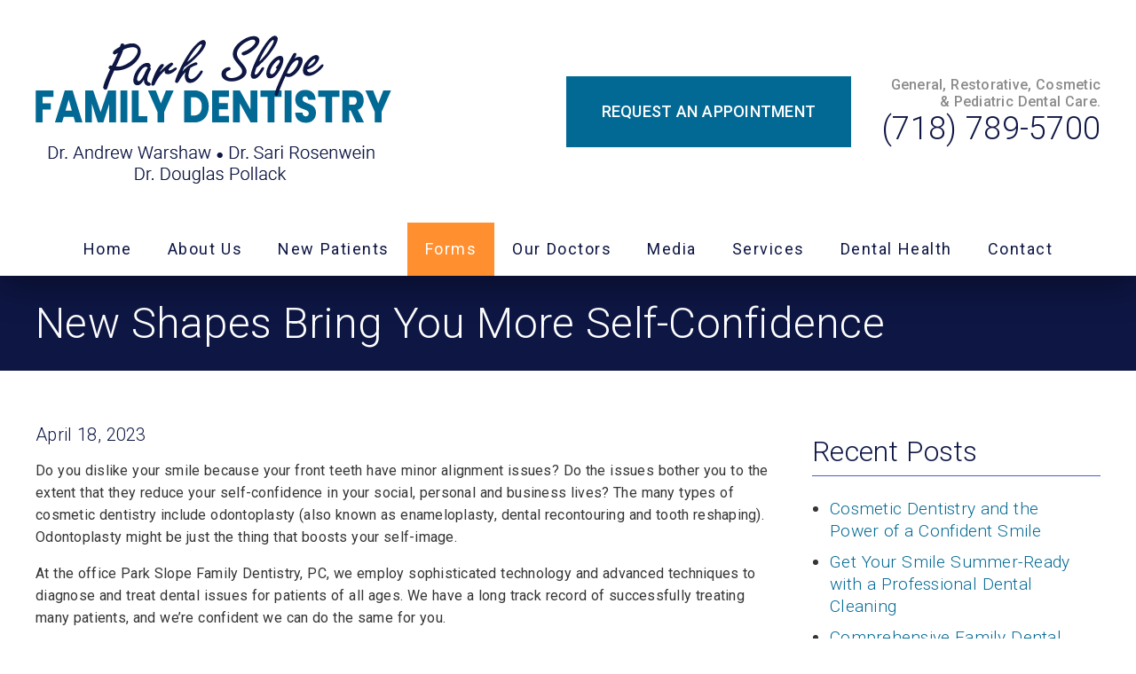

--- FILE ---
content_type: text/html; charset=UTF-8
request_url: https://referrals.di-api.com/
body_size: 97
content:
94516782